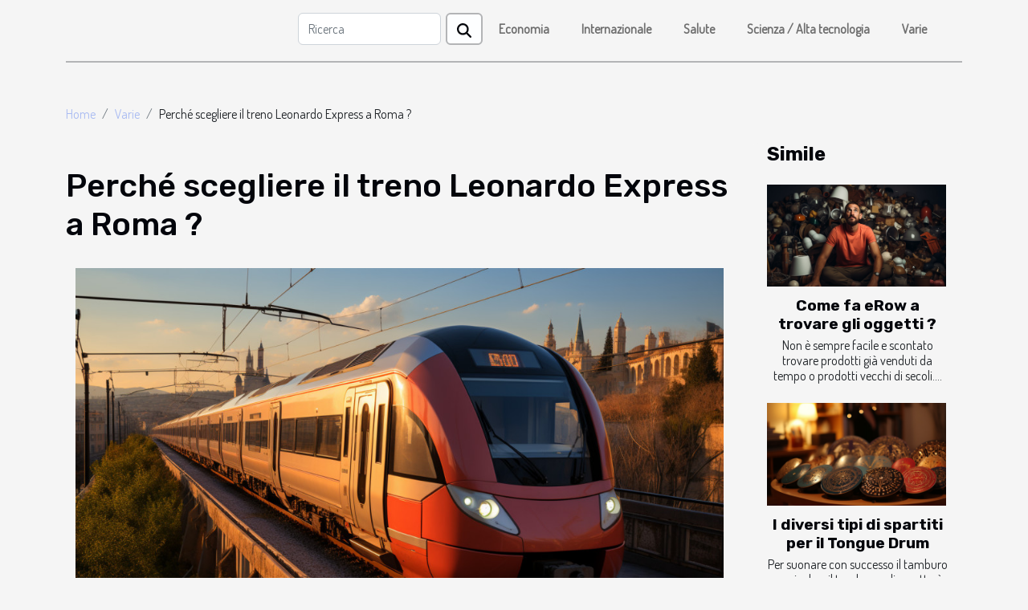

--- FILE ---
content_type: text/html; charset=UTF-8
request_url: https://www.italconsmiami.com/perche-scegliere-il-treno-leonardo-express-a-roma
body_size: 8107
content:
<!DOCTYPE html>
    <html lang="it">
<head>
    <meta charset="utf-8">
    <meta name="viewport" content="width=device-width, initial-scale=1">
    <title>Perché scegliere il treno Leonardo Express a Roma ?</title>

<meta name="description" content="">

<meta name="robots" content="follow,index" />
<link rel="icon" type="image/png" href="/favicon.png" />


    <link rel="stylesheet" href="/css/style2.css">
</head>
<body>
    <header>
    <div class="container-fluid d-flex justify-content-center">
        <nav class="navbar container navbar-expand-xl m-0 pt-3 pb-3">
            <div class="container-fluid">
                <button class="navbar-toggler" type="button" data-bs-toggle="collapse" data-bs-target="#navbarSupportedContent" aria-controls="navbarSupportedContent" aria-expanded="false" aria-label="Toggle navigation">
                    <svg xmlns="http://www.w3.org/2000/svg" fill="currentColor" class="bi bi-list" viewBox="0 0 16 16">
                        <path fill-rule="evenodd" d="M2.5 12a.5.5 0 0 1 .5-.5h10a.5.5 0 0 1 0 1H3a.5.5 0 0 1-.5-.5m0-4a.5.5 0 0 1 .5-.5h10a.5.5 0 0 1 0 1H3a.5.5 0 0 1-.5-.5m0-4a.5.5 0 0 1 .5-.5h10a.5.5 0 0 1 0 1H3a.5.5 0 0 1-.5-.5"></path>
                    </svg>
                </button>
                <div class="collapse navbar-collapse" id="navbarSupportedContent">
                    <form class="d-flex" role="search" method="get" action="/search">
    <input type="search" class="form-control"  name="q" placeholder="Ricerca" aria-label="Ricerca"  pattern=".*\S.*" required>
    <button type="submit" class="btn">
        <svg xmlns="http://www.w3.org/2000/svg" width="18px" height="18px" fill="currentColor" viewBox="0 0 512 512">
                    <path d="M416 208c0 45.9-14.9 88.3-40 122.7L502.6 457.4c12.5 12.5 12.5 32.8 0 45.3s-32.8 12.5-45.3 0L330.7 376c-34.4 25.2-76.8 40-122.7 40C93.1 416 0 322.9 0 208S93.1 0 208 0S416 93.1 416 208zM208 352a144 144 0 1 0 0-288 144 144 0 1 0 0 288z"/>
                </svg>
    </button>
</form>
                    <ul class="navbar-nav">
                                                    <li class="nav-item">
    <a href="/economia" class="nav-link">Economia</a>
    </li>
                                    <li class="nav-item">
    <a href="/internazionale" class="nav-link">Internazionale</a>
    </li>
                                    <li class="nav-item">
    <a href="/salute" class="nav-link">Salute</a>
    </li>
                                    <li class="nav-item">
    <a href="/scienza-alta-tecnologia" class="nav-link">Scienza / Alta tecnologia</a>
    </li>
                                    <li class="nav-item">
    <a href="/varie" class="nav-link">Varie</a>
    </li>
                            </ul>
                </div>
            </div>
        </nav>
    </div> 
</header>
<div class="container">
        <nav aria-label="breadcrumb"
             >
            <ol class="breadcrumb">
                <li class="breadcrumb-item"><a href="/">Home</a></li>
                                    <li class="breadcrumb-item  active ">
                        <a href="/varie" title="Varie">Varie</a>                    </li>
                                <li class="breadcrumb-item">
                    Perché scegliere il treno Leonardo Express a Roma ?                </li>
            </ol>
        </nav>
    </div>
<div class="container-fluid">
    <main class="container sidebar-minimal mt-2">
        <div class="row">
            <div class="col-lg-9 order-1 order-lg-2 col-12 main">

                                    <h1>
                        Perché scegliere il treno Leonardo Express a Roma ?                    </h1>
                
                    <img class="img-fluid" src="/images/perche-scegliere-il-treno-leonardo-express-a-roma.jpeg" alt="Perché scegliere il treno Leonardo Express a Roma ?">                                <article class="container main" ><details  open >
                    <summary>Contenuti</summary>
        
                                    <ol>
                                        <li>
                        <a href="javascript:;" onclick="document.querySelector('#anchor_0').scrollIntoView();">Il treno Leonardo Express è veloce</a>
                    </li>
                                                                                    <li>
                        <a href="javascript:;" onclick="document.querySelector('#anchor_1').scrollIntoView();">Il treno Leonardo Express è confortevole</a>
                    </li>
                                                                                    <li>
                        <a href="javascript:;" onclick="document.querySelector('#anchor_2').scrollIntoView();">Il treno Leonardo Express è economico</a>
                    </li>
                                                            </ol>
                        </details>

                    <div><p style="text-align:justify">Il mezzo di trasporto più veloce e affidabile tra l&#8217;aeroporto di Fiumicino e il centro di Roma è il treno Leonardo Express. Collega le due destinazioni in meno di 35 minuti. A differenza di altri mezzi di trasporto, il treno Leonardo Express offre una serie di vantaggi ai passeggeri. In questo contenuto, scoprirete i vari vantaggi di scegliere il treno Leonardo Express come mezzo di trasporto a Roma.</p>
<h2 id="anchor_0">Il treno Leonardo Express è veloce</h2>
<p style="text-align:justify">Come mezzo di trasporto, il treno <a href="https://viaggiatorifrancesi.com/leonardo-express/">Leonardo Express è conveniente</a> se volete raggiungere la vostra destinazione in poco tempo. È uno dei modi più veloci per raggiungere l&#8217;aeroporto internazionale di Roma, ad esempio. Il Leonardo Express offre un tempo di percorrenza più breve rispetto a qualsiasi altro mezzo di trasporto nella Città Eterna. Pertanto, consente ai visitatori di risparmiare tempo arrivando a destinazione il più rapidamente possibile. Il viaggiatore non deve preoccuparsi degli ingorghi o del traffico intenso della città.</p>
<p style="text-align:justify">Rispetto ad altri mezzi di trasporto come autobus o taxi, il treno Leonardo Express è molto più veloce. Offre un&#8217;esperienza di viaggio più piacevole. I viaggiatori possono rilassarsi e godersi il paesaggio lungo il percorso. Con partenze ogni 15-30 minuti, gli utenti possono pianificare il viaggio in base ai propri orari. Non dovranno aspettare a lungo per trovare un treno.</p>
<h2 id="anchor_1">Il treno Leonardo Express è confortevole</h2>
<p style="text-align:justify">Il livello di comfort offerto dal treno Leonardo Express è di altissima qualità. I sedili del treno sono comodi e spaziosi. Garantiscono un&#8217;esperienza di viaggio piacevole e rilassata per tutti i passeggeri del treno. L&#8217;aria condizionata a bordo permette ai passeggeri di rinfrescarsi nelle calde giornate estive.</p>
<p style="text-align:justify">Il treno Leonardo Express è dotato di Wi-Fi gratuito a bordo. Questa opzione consente ai passeggeri di rimanere connessi durante il viaggio. La connessione internet è abbastanza stabile e veloce. Il comfort offerto dal treno Leonardo Express è quindi un grande vantaggio per i viaggiatori. È la scelta migliore per chi vuole rilassarsi e distendersi prima del volo. Il treno Leonardo Express consente di attraversare la città di Roma nelle migliori condizioni possibili.</p>
<h2 id="anchor_2">Il treno Leonardo Express è economico</h2>
<p style="text-align:justify">Oltre al comfort, il treno Leonardo Express è anche un&#8217;opzione economica. È molto più economico per tutti coloro che intendono raggiungere la propria destinazione senza spendere troppo. I biglietti del Leonardo Express sono relativamente economici rispetto ad altri mezzi di trasporto. È il caso dei taxi o dei servizi di trasporto privato. È anche possibile prenotare i biglietti Leonardo Express in anticipo online. Questo permette ai clienti di beneficiare di ulteriori sconti.</p>
<p style="text-align:justify">Anche i passeggeri che viaggiano in gruppo o in famiglia hanno la possibilità di beneficiare di tariffe ridotte. Questo è uno dei vantaggi che rendono il treno Leonardo Express ancora più interessante. Il treno Leonardo Express è la scelta più appropriata per coloro che desiderano godere del comfort a un costo inferiore. È una scelta vantaggiosa rispetto ad altre modalità di trasporto come l&#8217;autonoleggio o il taxi.&nbsp;</p>
<p style="text-align:justify">La possibilità di risparmiare nonostante il livello di comfort offerto dal treno Leonardo Express è un grande vantaggio. I biglietti sono economici e possono essere acquistati anche online. Che il viaggiatore sia solo o in gruppo, il treno è un&#8217;ottima opzione una volta a Roma.</p><div></article>            </div>
            <aside class="col-lg-3 order-2 order-lg-2 col-12 aside-right">
                <div class="list-flat-img">
                    <h2>Simile</h2>                            <section>

                    <figure><a href="/come-fa-erow-a-trovare-gli-oggetti" title="Come fa eRow a trovare gli oggetti ?"><img class="d-block w-100" src="/images/come-fa-erow-a-trovare-gli-oggetti.jpeg" alt="Come fa eRow a trovare gli oggetti ?"></a></figure>                    
                    <div>
                        <h3><a href="/come-fa-erow-a-trovare-gli-oggetti" title="Come fa eRow a trovare gli oggetti ?">Come fa eRow a trovare gli oggetti ?</a></h3>                        <div>Non è sempre facile e scontato trovare prodotti già venduti da tempo o prodotti vecchi di secoli....</div>                    </div>
                </section>
                            <section>

                    <figure><a href="/i-diversi-tipi-di-spartiti-per-il-tongue-drum" title="I diversi tipi di spartiti per il Tongue Drum"><img class="d-block w-100" src="/images/i-diversi-tipi-di-spartiti-per-il-tongue-drum.jpg" alt="I diversi tipi di spartiti per il Tongue Drum"></a></figure>                    
                    <div>
                        <h3><a href="/i-diversi-tipi-di-spartiti-per-il-tongue-drum" title="I diversi tipi di spartiti per il Tongue Drum">I diversi tipi di spartiti per il Tongue Drum</a></h3>                        <div>Per suonare con successo il tamburo musicale o il tamburo a linguetta è necessario padroneggiare e...</div>                    </div>
                </section>
                            <section>

                    <figure><a href="/come-scegliere-un-tavolo-da-fiume-in-legno" title="Come scegliere un tavolo da fiume in legno?"><img class="d-block w-100" src="/images/come-scegliere-un-tavolo-da-fiume-in-legno.jpeg" alt="Come scegliere un tavolo da fiume in legno?"></a></figure>                    
                    <div>
                        <h3><a href="/come-scegliere-un-tavolo-da-fiume-in-legno" title="Come scegliere un tavolo da fiume in legno?">Come scegliere un tavolo da fiume in legno?</a></h3>                        <div>Attrezzare le vostre stanze con tavoli di fiume aggiunge un tocco di originalità alle stesse....</div>                    </div>
                </section>
                            <section>

                    <figure><a href="/pedone-mortalmente-al-verde-davanti-al-club-400-a-macon" title="Pedone mortalmente al verde davanti al club 400 a Mâcon"><img class="d-block w-100" src="/images/pedone-mortalmente-al-verde-davanti-al-club-400-a-macon.jpg" alt="Pedone mortalmente al verde davanti al club 400 a Mâcon"></a></figure>                    
                    <div>
                        <h3><a href="/pedone-mortalmente-al-verde-davanti-al-club-400-a-macon" title="Pedone mortalmente al verde davanti al club 400 a Mâcon">Pedone mortalmente al verde davanti al club 400 a Mâcon</a></h3>                        <div>Un veicolo si è schiantato contro diversi pedoni all&#8217;uscita del 400 Beach, bar lounge della...</div>                    </div>
                </section>
                            <section>

                    <figure><a href="/carta-bancaria-pixpay-scopriamone-le-diverse-caratteristiche" title="Carta bancaria Pixpay: scopriamone le diverse caratteristiche"><img class="d-block w-100" src="/images/carta-bancaria-pixpay-scopriamone-le-diverse-caratteristiche.jpeg" alt="Carta bancaria Pixpay: scopriamone le diverse caratteristiche"></a></figure>                    
                    <div>
                        <h3><a href="/carta-bancaria-pixpay-scopriamone-le-diverse-caratteristiche" title="Carta bancaria Pixpay: scopriamone le diverse caratteristiche">Carta bancaria Pixpay: scopriamone le diverse caratteristiche</a></h3>                        <div>Per chi non conosce ancora la carta bancaria Pixpay, si tratta di una delle migliori carte pensate...</div>                    </div>
                </section>
                                    </div>
            </aside>
        </div>
        <section class="column-2">

        <div class="container">
            <h2>Sullo stesso argomento</h2>            <div class="row">
                                    <div class="col-12 col-md-6 col-lg-6">
                        <figure><a href="/guida-alla-scelta-delle-migliori-palline-da-padel-per-ogni-livello-di-gioco" title="Guida alla scelta delle migliori palline da padel per ogni livello di gioco"><img class="img-fluid" src="/images/guida-alla-scelta-delle-migliori-palline-da-padel-per-ogni-livello-di-gioco.jpeg" alt="Guida alla scelta delle migliori palline da padel per ogni livello di gioco"></a></figure><figcaption>Guida alla scelta delle migliori palline da padel per ogni livello di gioco</figcaption>                        <div>
                            <h3><a href="/guida-alla-scelta-delle-migliori-palline-da-padel-per-ogni-livello-di-gioco" title="Guida alla scelta delle migliori palline da padel per ogni livello di gioco">Guida alla scelta delle migliori palline da padel per ogni livello di gioco</a></h3>                        </div>
                                                <time datetime="2025-03-01 02:38:06">Sabato 01/03/2025 02:38</time>
                        <div>
La scelta della giusta pallina da padel può fare la differenza sul campo, trasformando una semplice partita in un'esperienza di gioco intensa e gratificante. Con l'evoluzione di questo sport, è fondamentale comprendere quali caratteristiche rendono una pallina adatta al proprio livello di gioco....</div>                                            </div>

                                                        <div class="col-12 col-md-6 col-lg-6">
                        <figure><a href="/guida-alla-scelta-del-tuo-primo-strumento-tra-handpan-e-tongue-drum" title="Guida alla scelta del tuo primo strumento tra Handpan e Tongue Drum"><img class="img-fluid" src="/images/guida-alla-scelta-del-tuo-primo-strumento-tra-handpan-e-tongue-drum.jpeg" alt="Guida alla scelta del tuo primo strumento tra Handpan e Tongue Drum"></a></figure><figcaption>Guida alla scelta del tuo primo strumento tra Handpan e Tongue Drum</figcaption>                        <div>
                            <h3><a href="/guida-alla-scelta-del-tuo-primo-strumento-tra-handpan-e-tongue-drum" title="Guida alla scelta del tuo primo strumento tra Handpan e Tongue Drum">Guida alla scelta del tuo primo strumento tra Handpan e Tongue Drum</a></h3>                        </div>
                                                <time datetime="2024-12-03 02:36:06">Martedì 03/12/2024 02:36</time>
                        <div>
Nel crocevia della ricerca musicale, due strumenti dal suono celestiale si rivelano scelte predilette per chi si avventura nel mondo della musica: l'handpan e il tongue drum. Entrambi offrono un'esperienza unica, immersiva e facilmente accessibile ai principianti. Questa guida esplora le...</div>                                            </div>

                                </div>
            <div class="row">
                                                    <div class="col-12 col-md-6 col-lg-6">
                        <figure><a href="/curiosita-e-aneddoti-sul-mondo-del-golf" title="Curiosità e aneddoti sul mondo del golf"><img class="img-fluid" src="/images/curiosita-e-aneddoti-sul-mondo-del-golf.jpeg" alt="Curiosità e aneddoti sul mondo del golf"></a></figure><figcaption>Curiosità e aneddoti sul mondo del golf</figcaption>                        <div>
                            <h3><a href="/curiosita-e-aneddoti-sul-mondo-del-golf" title="Curiosità e aneddoti sul mondo del golf">Curiosità e aneddoti sul mondo del golf</a></h3>                        </div>
                                                <time datetime="2023-09-22 15:22:03">Venerdì 22/09/2023 15:22</time>
                        <div>
Il golf è uno sport antico e nobile, noto per la sua eleganza e la sua precisione. Ma quanti conoscono davvero i suoi segreti, le sue storie e le sue curiosità? Questo articolo vuole svelare alcune delle più affascinanti aneddoti e curiosità legate al mondo del golf, dalla sua storia alle sue...</div>                                            </div>

                                                        <div class="col-12 col-md-6 col-lg-6">
                        <figure><a href="/perche-scegliere-un-pigiama-come-regalo-di-natale" title="Perché scegliere un pigiama come regalo di Natale ?"><img class="img-fluid" src="/images/perche-scegliere-un-pigiama-come-regalo-di-natale.jpg" alt="Perché scegliere un pigiama come regalo di Natale ?"></a></figure><figcaption>Perché scegliere un pigiama come regalo di Natale ?</figcaption>                        <div>
                            <h3><a href="/perche-scegliere-un-pigiama-come-regalo-di-natale" title="Perché scegliere un pigiama come regalo di Natale ?">Perché scegliere un pigiama come regalo di Natale ?</a></h3>                        </div>
                                                <time datetime="2023-07-22 03:58:02">Sabato 22/07/2023 03:58</time>
                        <div>Con l&#8217;avvicinarsi delle festività natalizie, trovare il regalo perfetto può essere una grande fonte di riflessione. Tuttavia, regalare un pigiama di Natale risolve questo dilemma, unendo l&#8217;eleganza al rispetto della tradizione. È una scelta divertente, insolita e originale che aggiunge...</div>                                            </div>

                                </div>
            <div class="row">
                                                    <div class="col-12 col-md-6 col-lg-6">
                        <figure><a href="/perche-e-importante-avere-un-allarme-domestico" title="Perché è importante avere un allarme domestico ?"><img class="img-fluid" src="/images/perche-e-importante-avere-un-allarme-domestico.jpg" alt="Perché è importante avere un allarme domestico ?"></a></figure><figcaption>Perché è importante avere un allarme domestico ?</figcaption>                        <div>
                            <h3><a href="/perche-e-importante-avere-un-allarme-domestico" title="Perché è importante avere un allarme domestico ?">Perché è importante avere un allarme domestico ?</a></h3>                        </div>
                                                <time datetime="2023-06-22 20:10:02">Giovedì 22/06/2023 20:10</time>
                        <div>Quando si ha una casa, la sicurezza di essa e di tutti i suoi occupanti è della massima importanza. Ma come si può garantire efficacemente la sicurezza e l&#8217;integrità della casa contro i potenziali pericoli? L&#8217;installazione di un allarme domestico è una misura essenziale per garantire...</div>                                            </div>

                                                        <div class="col-12 col-md-6 col-lg-6">
                        <figure><a href="/quali-sono-i-criteri-di-scelta-degli-accessori-bdsm" title="Quali sono i criteri di scelta degli accessori BDSM ?"><img class="img-fluid" src="/nophoto.png" alt="Quali sono i criteri di scelta degli accessori BDSM ?"></a></figure><figcaption>Quali sono i criteri di scelta degli accessori BDSM ?</figcaption>                        <div>
                            <h3><a href="/quali-sono-i-criteri-di-scelta-degli-accessori-bdsm" title="Quali sono i criteri di scelta degli accessori BDSM ?">Quali sono i criteri di scelta degli accessori BDSM ?</a></h3>                        </div>
                                                <time datetime="2023-05-01 04:18:01">Lunedì 01/05/2023 04:18</time>
                        <div>Il BDSM (Bondage, Disciplina, Dominazione, Sottomissione, Sadismo e Masochismo) è una pratica sessuale che prevede l&#8217;uso di vari accessori e attrezzature. Questi accessori sono generalmente utilizzati per intensificare le sensazioni e i piaceri durante le attività BDSM. Tuttavia, l&#8217;uso...</div>                                            </div>

                                </div>
            <div class="row">
                                                    <div class="col-12 col-md-6 col-lg-6">
                        <figure><a href="/piattaforma-di-acquisto-per-le-recensioni-dei-clienti-come-fare-la-scelta-migliore" title="Piattaforma di acquisto per le recensioni dei clienti : Come fare la scelta migliore ?"><img class="img-fluid" src="/images/piattaforma-di-acquisto-per-le-recensioni-dei-clienti-come-fare-la-scelta-migliore.jpeg" alt="Piattaforma di acquisto per le recensioni dei clienti : Come fare la scelta migliore ?"></a></figure><figcaption>Piattaforma di acquisto per le recensioni dei clienti : Come fare la scelta migliore ?</figcaption>                        <div>
                            <h3><a href="/piattaforma-di-acquisto-per-le-recensioni-dei-clienti-come-fare-la-scelta-migliore" title="Piattaforma di acquisto per le recensioni dei clienti : Come fare la scelta migliore ?">Piattaforma di acquisto per le recensioni dei clienti : Come fare la scelta migliore ?</a></h3>                        </div>
                                                <time datetime="2023-04-30 02:22:02">Domenica 30/04/2023 02:22</time>
                        <div>In molti business online, la fama o la popolarità sono un fattore di successo innegabile. Tuttavia, ottenere fama per avere successo nell&#8217;e-business può essere difficile da raggiungere. Per questo motivo, in genere si consiglia di utilizzare piattaforme di recensioni dei clienti che offrano...</div>                                            </div>

                                                        <div class="col-12 col-md-6 col-lg-6">
                        <figure><a href="/testa-di-moro-quali-sono-i-modi-per-averne-una-per-casa" title="Testa di Moro : quali sono i modi per averne una per casa ?"><img class="img-fluid" src="/images/testa-di-moro-quali-sono-i-modi-per-averne-una-per-casa.jpeg" alt="Testa di Moro : quali sono i modi per averne una per casa ?"></a></figure><figcaption>Testa di Moro : quali sono i modi per averne una per casa ?</figcaption>                        <div>
                            <h3><a href="/testa-di-moro-quali-sono-i-modi-per-averne-una-per-casa" title="Testa di Moro : quali sono i modi per averne una per casa ?">Testa di Moro : quali sono i modi per averne una per casa ?</a></h3>                        </div>
                                                <time datetime="2023-03-19 14:20:02">Domenica 19/03/2023 14:20</time>
                        <div>La testa di moro è un pezzo di arredamento che assomiglia a una testa umana con il collo. È un oggetto utilizzato per la decorazione di interni. Di solito si trova negli stemmi. Considerato un oggetto molto prezioso, permette di far risaltare la bellezza e l&#8217;eleganza di una stanza. Ma come...</div>                                            </div>

                                </div>
            <div class="row">
                                                    <div class="col-12 col-md-6 col-lg-6">
                        <figure><a href="/come-migliorare-la-qualita-dellaria-in-casa" title="Come migliorare la qualità dell&#039;aria in casa ?"><img class="img-fluid" src="/images/come-migliorare-la-qualita-dellaria-in-casa.jpg" alt="Come migliorare la qualità dell&#039;aria in casa ?"></a></figure><figcaption>Come migliorare la qualità dell'aria in casa ?</figcaption>                        <div>
                            <h3><a href="/come-migliorare-la-qualita-dellaria-in-casa" title="Come migliorare la qualità dell&#039;aria in casa ?">Come migliorare la qualità dell'aria in casa ?</a></h3>                        </div>
                                                <time datetime="2023-03-10 14:44:02">Venerdì 10/03/2023 14:44</time>
                        <div>La qualità dell&#8217;aria interna è un tema importante per la salute pubblica, ed è per questo che fa notizia. Infatti, secondo l&#8217;Agenzia per la Protezione dell&#8217;Ambiente (EPA) negli Stati Uniti, l&#8217;inquinamento dell&#8217;aria interna può essere da due a cinque volte superiore a...</div>                                            </div>

                                                        <div class="col-12 col-md-6 col-lg-6">
                        <figure><a href="/quali-sono-i-parametri-essenziali-da-considerare-nella-scelta-di-una-loop-station" title="Quali sono i parametri essenziali da considerare nella scelta di una loop station ?"><img class="img-fluid" src="/images/quali-sono-i-parametri-essenziali-da-considerare-nella-scelta-di-una-loop-station.jpg" alt="Quali sono i parametri essenziali da considerare nella scelta di una loop station ?"></a></figure><figcaption>Quali sono i parametri essenziali da considerare nella scelta di una loop station ?</figcaption>                        <div>
                            <h3><a href="/quali-sono-i-parametri-essenziali-da-considerare-nella-scelta-di-una-loop-station" title="Quali sono i parametri essenziali da considerare nella scelta di una loop station ?">Quali sono i parametri essenziali da considerare nella scelta di una loop station ?</a></h3>                        </div>
                                                <time datetime="2023-02-15 10:26:02">Mercoledì 15/02/2023 10:26</time>
                        <div>Ha difficoltà a comporre le sue canzoni? È vero che scrivere una canzone con diversi strumenti non è un compito facile. Tuttavia, è stato messo a disposizione un dispositivo in grado di mandare in loop simultaneamente i suoni o i riff registrati. Questo è il looper, un apparecchio musicale molto...</div>                                            </div>

                                </div>
            <div class="row">
                                                    <div class="col-12 col-md-6 col-lg-6">
                        <figure><a href="/come-scegliere-un-tavolo-da-fiume-in-legno" title="Come scegliere un tavolo da fiume in legno?"><img class="img-fluid" src="/images/come-scegliere-un-tavolo-da-fiume-in-legno.jpeg" alt="Come scegliere un tavolo da fiume in legno?"></a></figure><figcaption>Come scegliere un tavolo da fiume in legno?</figcaption>                        <div>
                            <h3><a href="/come-scegliere-un-tavolo-da-fiume-in-legno" title="Come scegliere un tavolo da fiume in legno?">Come scegliere un tavolo da fiume in legno?</a></h3>                        </div>
                                                <time datetime="2023-01-12 12:06:02">Giovedì 12/01/2023 12:06</time>
                        <div>Attrezzare le vostre stanze con tavoli di fiume aggiunge un tocco di originalità alle stesse. Questo tipo di tavolo è il più adatto per la decorazione di interni. Tuttavia, il mercato offre una varietà di tavoli. È quindi importante fare la scelta giusta. Quindi, concentratevi sui criteri per fare...</div>                                            </div>

                                                        <div class="col-12 col-md-6 col-lg-6">
                        <figure><a href="/quali-sono-le-migliori-ricette-americane-per-i-turisti" title="Quali sono le migliori ricette americane per i turisti?"><img class="img-fluid" src="/images/quali-sono-le-migliori-ricette-americane-per-i-turisti.jpg" alt="Quali sono le migliori ricette americane per i turisti?"></a></figure><figcaption>Quali sono le migliori ricette americane per i turisti?</figcaption>                        <div>
                            <h3><a href="/quali-sono-le-migliori-ricette-americane-per-i-turisti" title="Quali sono le migliori ricette americane per i turisti?">Quali sono le migliori ricette americane per i turisti?</a></h3>                        </div>
                                                <time datetime="2022-11-13 23:00:02">Domenica 13/11/2022 23:00</time>
                        <div>Avete intenzione di trascorrere un po&#8217; di tempo negli Stati Uniti per assaporare le loro diverse specialità. Infatti, nei ristoranti si possono trovare diversi tipi di cibo. Tuttavia, è necessario fare una scelta e per questo è necessario conoscere alcune informazioni. In questo articolo...</div>                                            </div>

                                </div>
            <div class="row">
                                                    <div class="col-12 col-md-6 col-lg-6">
                        <figure><a href="/carta-bancaria-pixpay-scopriamone-le-diverse-caratteristiche" title="Carta bancaria Pixpay: scopriamone le diverse caratteristiche"><img class="img-fluid" src="/images/carta-bancaria-pixpay-scopriamone-le-diverse-caratteristiche.jpeg" alt="Carta bancaria Pixpay: scopriamone le diverse caratteristiche"></a></figure><figcaption>Carta bancaria Pixpay: scopriamone le diverse caratteristiche</figcaption>                        <div>
                            <h3><a href="/carta-bancaria-pixpay-scopriamone-le-diverse-caratteristiche" title="Carta bancaria Pixpay: scopriamone le diverse caratteristiche">Carta bancaria Pixpay: scopriamone le diverse caratteristiche</a></h3>                        </div>
                                                <time datetime="2022-10-21 11:44:03">Venerdì 21/10/2022 11:44</time>
                        <div>Per chi non conosce ancora la carta bancaria Pixpay, si tratta di una delle migliori carte pensate per i bambini. È una carta nota per le sue numerose caratteristiche interessanti. Ed è proprio quello che vi illustreremo in dettaglio nel resto di questo articolo.
Un&#8217;applicazione per la...</div>                                            </div>

                                                        <div class="col-12 col-md-6 col-lg-6">
                        <figure><a href="/i-diversi-tipi-di-spartiti-per-il-tongue-drum" title="I diversi tipi di spartiti per il Tongue Drum"><img class="img-fluid" src="/images/i-diversi-tipi-di-spartiti-per-il-tongue-drum.jpg" alt="I diversi tipi di spartiti per il Tongue Drum"></a></figure><figcaption>I diversi tipi di spartiti per il Tongue Drum</figcaption>                        <div>
                            <h3><a href="/i-diversi-tipi-di-spartiti-per-il-tongue-drum" title="I diversi tipi di spartiti per il Tongue Drum">I diversi tipi di spartiti per il Tongue Drum</a></h3>                        </div>
                                                <time datetime="2022-08-18 01:17:36">Giovedì 18/08/2022 01:17</time>
                        <div>Per suonare con successo il tamburo musicale o il tamburo a linguetta è necessario padroneggiare e conoscere gli spartiti. È un criterio che consente di gestire il tamburo senza difficoltà. Quindi, quali sono i diversi tipi di partiture per il tamburo a lingua? L&#8217;articolo che segue ve lo...</div>                                            </div>

                                </div>
            <div class="row">
                                                    <div class="col-12 col-md-6 col-lg-6">
                        <figure><a href="/come-fa-erow-a-trovare-gli-oggetti" title="Come fa eRow a trovare gli oggetti ?"><img class="img-fluid" src="/images/come-fa-erow-a-trovare-gli-oggetti.jpeg" alt="Come fa eRow a trovare gli oggetti ?"></a></figure><figcaption>Come fa eRow a trovare gli oggetti ?</figcaption>                        <div>
                            <h3><a href="/come-fa-erow-a-trovare-gli-oggetti" title="Come fa eRow a trovare gli oggetti ?">Come fa eRow a trovare gli oggetti ?</a></h3>                        </div>
                                                <time datetime="2022-04-04 14:27:00">Lunedì 04/04/2022 14:27</time>
                        <div>Non è sempre facile e scontato trovare prodotti già venduti da tempo o prodotti vecchi di secoli. eEow, una libreria dell&#8217;usato online risponde ad ogni tuo desiderio e trova quello che cerchi in poco tempo. Attraverso questo articolo, scoprirete come lo fa.
Ricerca organizzata con il suo...</div>                                            </div>

                                                        <div class="col-12 col-md-6 col-lg-6">
                        <figure><a href="/quali-alimenti-mangiare-per-bruciare-i-grassi-in-modo-naturale" title="Quali alimenti mangiare per bruciare i grassi in modo naturale ?"><img class="img-fluid" src="/images/quali-alimenti-mangiare-per-bruciare-i-grassi-in-modo-naturale.jpeg" alt="Quali alimenti mangiare per bruciare i grassi in modo naturale ?"></a></figure><figcaption>Quali alimenti mangiare per bruciare i grassi in modo naturale ?</figcaption>                        <div>
                            <h3><a href="/quali-alimenti-mangiare-per-bruciare-i-grassi-in-modo-naturale" title="Quali alimenti mangiare per bruciare i grassi in modo naturale ?">Quali alimenti mangiare per bruciare i grassi in modo naturale ?</a></h3>                        </div>
                                                <time datetime="2021-10-20 09:52:44">Mercoledì 20/10/2021 09:52</time>
                        <div>I bruciagrassi naturali sono uno dei migliori alleati per chiunque voglia perdere grasso o peso. Permettono al corpo di liberarsi del grasso in eccesso. Ma, quali sono i migliori cibi naturali che bruciano i grassi? Questo articolo parla di alcuni di questi alimenti.&nbsp;
Limone e...</div>                                            </div>

                                </div>
            <div class="row">
                                                    <div class="col-12 col-md-6 col-lg-6">
                        <figure><a href="/pedone-mortalmente-al-verde-davanti-al-club-400-a-macon" title="Pedone mortalmente al verde davanti al club 400 a Mâcon"><img class="img-fluid" src="/images/pedone-mortalmente-al-verde-davanti-al-club-400-a-macon.jpg" alt="Pedone mortalmente al verde davanti al club 400 a Mâcon"></a></figure><figcaption>Pedone mortalmente al verde davanti al club 400 a Mâcon</figcaption>                        <div>
                            <h3><a href="/pedone-mortalmente-al-verde-davanti-al-club-400-a-macon" title="Pedone mortalmente al verde davanti al club 400 a Mâcon">Pedone mortalmente al verde davanti al club 400 a Mâcon</a></h3>                        </div>
                                                <time datetime="2021-08-24 11:40:16">Martedì 24/08/2021 11:40</time>
                        <div>Un veicolo si è schiantato contro diversi pedoni all&#8217;uscita del 400 Beach, bar lounge della discoteca mâconnaise Club 400, nella notte da giovedì a venerdì. Uno scontro tra un&#8217;auto e dei pedoni è avvenuto all&#8217;uscita del club 400, a Mâcon. Un giovane di 22 anni è morto. Due...</div>                                            </div>

                                        <div class="col-12 col-md-6 col-lg-6 empty"></div>
                                            </div>
        </div>
        
    </section>
                    </main>
</div>
<footer>
    <div class="container-fluid">
        <div class="container">
            <div class="row default-search">
                <div class="col-12 col-lg-4">
                    <form class="d-flex" role="search" method="get" action="/search">
    <input type="search" class="form-control"  name="q" placeholder="Ricerca" aria-label="Ricerca"  pattern=".*\S.*" required>
    <button type="submit" class="btn">
        <svg xmlns="http://www.w3.org/2000/svg" width="18px" height="18px" fill="currentColor" viewBox="0 0 512 512">
                    <path d="M416 208c0 45.9-14.9 88.3-40 122.7L502.6 457.4c12.5 12.5 12.5 32.8 0 45.3s-32.8 12.5-45.3 0L330.7 376c-34.4 25.2-76.8 40-122.7 40C93.1 416 0 322.9 0 208S93.1 0 208 0S416 93.1 416 208zM208 352a144 144 0 1 0 0-288 144 144 0 1 0 0 288z"/>
                </svg>
    </button>
</form>
                </div>
                <div class="col-12 col-lg-4">
                    <section>
            <div>
                <h3><a href="/economia" title="Economia">Economia</a></h3>                            </div>
        </section>
            <section>
            <div>
                <h3><a href="/internazionale" title="Internazionale">Internazionale</a></h3>                            </div>
        </section>
            <section>
            <div>
                <h3><a href="/salute" title="Salute">Salute</a></h3>                            </div>
        </section>
            <section>
            <div>
                <h3><a href="/scienza-alta-tecnologia" title="Scienza / Alta tecnologia">Scienza / Alta tecnologia</a></h3>                            </div>
        </section>
            <section>
            <div>
                <h3><a href="/varie" title="Varie">Varie</a></h3>                            </div>
        </section>
                        </div>
                <div class="col-12 col-lg-4">
                    Tutti i diritti riservati www.italconsmiami.com
                                    </div>
            </div>
        </div>
    </div>
</footer>
    <script src="https://cdn.jsdelivr.net/npm/bootstrap@5.0.2/dist/js/bootstrap.bundle.min.js" integrity="sha384-MrcW6ZMFYlzcLA8Nl+NtUVF0sA7MsXsP1UyJoMp4YLEuNSfAP+JcXn/tWtIaxVXM" crossorigin="anonymous"></script>
    </body>
</html>
